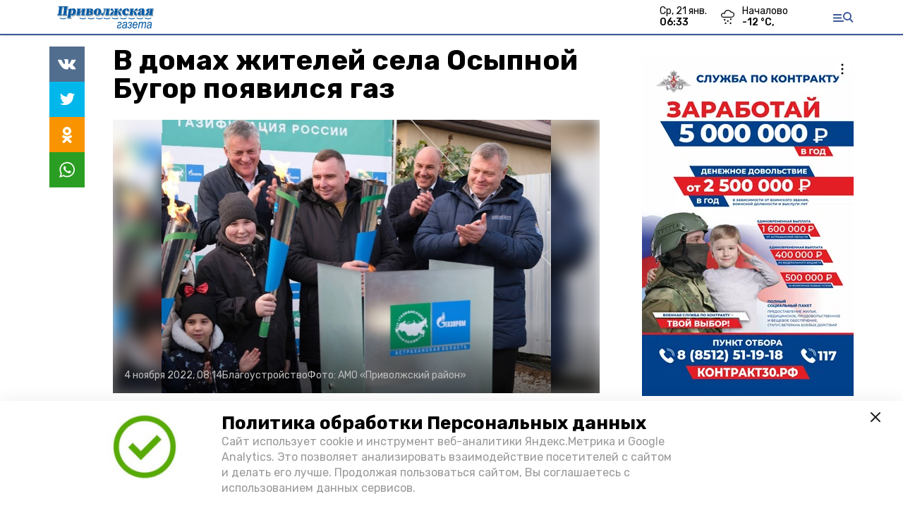

--- FILE ---
content_type: text/html; charset=utf-8
request_url: https://priv-gaz.ru/news/improvement/2022-11-04/v-domah-zhiteley-sela-osypnoy-bugor-poyavilsya-gaz-111128
body_size: 12356
content:
<!DOCTYPE html><html lang="ru" translate="no"><head><link rel="preconnect" href="https://fonts.googleapis.com"/><script>window.yaContextCb = window.yaContextCb || []</script><script src="https://yandex.ru/ads/system/context.js" async=""></script><script async="" src="https://culturaltracking.ru/static/js/spxl.js?pixelId=27781" data-pixel-id="27781"></script><link rel="preconnect" href="https://fonts.gstatic.com" crossorigin /><meta charSet="utf-8"/><script async="" src="https://jsn.24smi.net/smi.js"></script><script>(window.smiq = window.smiq || []).push();</script><link rel="icon" href="https://priv-gaz.ru/attachments/a183f7cb765b1056790aac921450d1f61e8c8acb/store/7484573c8005832dc2d5dea70d1ab827e26b3a606a4ec1cdb044c8e1acd9/Logo_PG.png" type="image/x-icon"/><style>:root {--active-color: #3b5998}</style><meta name="viewport" content="width=1250"/><meta name="yandex-verification" content="3f2fc268d0a14558"/><meta name="google-site-verification" content="I74LWvzKyK_qaZNHQ1VWjvHULfS3_x_x7RKhBbnaGKE"/><meta property="og:url" content="https://priv-gaz.ru/news/improvement/2022-11-04/v-domah-zhiteley-sela-osypnoy-bugor-poyavilsya-gaz-111128"/><meta property="og:type" content="article"/><meta name="keywords" content="Приволжская газета"/><title>В домах жителей села Осыпной Бугор появился газ</title><meta property="og:title" content="В домах жителей села Осыпной Бугор появился газ"/><meta property="og:description" content="Голубое топливо пришло в еще четыре дома жителей села в Приволжском районе "/><meta name="description" content="Голубое топливо пришло в еще четыре дома жителей села в Приволжском районе "/><meta name="twitter:card" content="summary_large_image"/><meta name="twitter:image" content="https://priv-gaz.ru/attachments/463f88a6ad22d19bc5f65229329278316e95cee6/store/crop/0/0/800/562/800/0/0/0/e1284709de96c17892788b3329f52dd1ce98f24ba96ff31b8394006a25f4/e1284709de96c17892788b3329f52dd1ce98f24ba96ff31b8394006a25f4.jpeg"/><meta property="vk:image" content="/attachments/463f88a6ad22d19bc5f65229329278316e95cee6/store/crop/0/0/800/562/800/0/0/0/e1284709de96c17892788b3329f52dd1ce98f24ba96ff31b8394006a25f4/e1284709de96c17892788b3329f52dd1ce98f24ba96ff31b8394006a25f4.jpeg"/><meta property="twitter:image" content="/attachments/463f88a6ad22d19bc5f65229329278316e95cee6/store/crop/0/0/800/562/800/0/0/0/e1284709de96c17892788b3329f52dd1ce98f24ba96ff31b8394006a25f4/e1284709de96c17892788b3329f52dd1ce98f24ba96ff31b8394006a25f4.jpeg"/><meta property="og:image" content="/attachments/463f88a6ad22d19bc5f65229329278316e95cee6/store/crop/0/0/800/562/800/0/0/0/e1284709de96c17892788b3329f52dd1ce98f24ba96ff31b8394006a25f4/e1284709de96c17892788b3329f52dd1ce98f24ba96ff31b8394006a25f4.jpeg"/><link rel="amphtml" href="https://priv-gaz.ru/news/improvement/2022-11-04/v-domah-zhiteley-sela-osypnoy-bugor-poyavilsya-gaz-111128?amp=1"/><meta name="next-head-count" content="21"/><link rel="preload" href="/_next/static/css/4b6376330bc50f27.css" as="style"/><link rel="stylesheet" href="/_next/static/css/4b6376330bc50f27.css" data-n-g=""/><link rel="preload" href="/_next/static/css/03eed546a6aa2a89.css" as="style"/><link rel="stylesheet" href="/_next/static/css/03eed546a6aa2a89.css" data-n-p=""/><link rel="preload" href="/_next/static/css/bfc302b7214d3832.css" as="style"/><link rel="stylesheet" href="/_next/static/css/bfc302b7214d3832.css"/><link rel="preload" href="/_next/static/css/729f21b7d7a7b560.css" as="style"/><link rel="stylesheet" href="/_next/static/css/729f21b7d7a7b560.css"/><link rel="preload" href="/_next/static/css/350e16d5fcf21c38.css" as="style"/><link rel="stylesheet" href="/_next/static/css/350e16d5fcf21c38.css"/><link rel="preload" href="/_next/static/css/cca0037bce8e9978.css" as="style"/><link rel="stylesheet" href="/_next/static/css/cca0037bce8e9978.css"/><noscript data-n-css=""></noscript><script defer="" nomodule="" src="/_next/static/chunks/polyfills-5cd94c89d3acac5f.js"></script><script defer="" src="/_next/static/chunks/5541.e4db65fc50868209.js"></script><script defer="" src="/_next/static/chunks/d6e1aeb5.e39a159085e7d70e.js"></script><script defer="" src="/_next/static/chunks/8235.7e143689d894b4c4.js"></script><script defer="" src="/_next/static/chunks/5574.8eb260a738e77968.js"></script><script defer="" src="/_next/static/chunks/9821.e9b4d5b529d2702f.js"></script><script defer="" src="/_next/static/chunks/4810.128cb4d71fad76a5.js"></script><script src="/_next/static/chunks/webpack-a5634ba0020ff3a6.js" defer=""></script><script src="/_next/static/chunks/framework-568b840ecff66744.js" defer=""></script><script src="/_next/static/chunks/main-79e221c716d73cbb.js" defer=""></script><script src="/_next/static/chunks/pages/_app-5adc0a318796328b.js" defer=""></script><script src="/_next/static/chunks/4570-86dd33660d1960e9.js" defer=""></script><script src="/_next/static/chunks/1049-0f3a5b42d3b140dc.js" defer=""></script><script src="/_next/static/chunks/5739-105e72a782c96edb.js" defer=""></script><script src="/_next/static/chunks/pages/news/%5Brubric%5D/%5Bdate%5D/%5Bslug%5D-8631afa26495e74e.js" defer=""></script><script src="/_next/static/jtUTjpsiZG7VWTfDoGVZs/_buildManifest.js" defer=""></script><script src="/_next/static/jtUTjpsiZG7VWTfDoGVZs/_ssgManifest.js" defer=""></script><script src="/_next/static/jtUTjpsiZG7VWTfDoGVZs/_middlewareManifest.js" defer=""></script><style data-href="https://fonts.googleapis.com/css2?family=Inter:wght@400;600;700&family=Rubik:wght@400;500;700&family=Manrope:wght@300;700;800&family=Raleway:wght@800;900&family=Inter:wght@300;600&family=Montserrat:wght@600;900&display=swap">@font-face{font-family:'Inter';font-style:normal;font-weight:300;font-display:swap;src:url(https://fonts.gstatic.com/s/inter/v12/UcCO3FwrK3iLTeHuS_fvQtMwCp50KnMw2boKoduKmMEVuOKfMZs.woff) format('woff')}@font-face{font-family:'Inter';font-style:normal;font-weight:400;font-display:swap;src:url(https://fonts.gstatic.com/s/inter/v12/UcCO3FwrK3iLTeHuS_fvQtMwCp50KnMw2boKoduKmMEVuLyfMZs.woff) format('woff')}@font-face{font-family:'Inter';font-style:normal;font-weight:600;font-display:swap;src:url(https://fonts.gstatic.com/s/inter/v12/UcCO3FwrK3iLTeHuS_fvQtMwCp50KnMw2boKoduKmMEVuGKYMZs.woff) format('woff')}@font-face{font-family:'Inter';font-style:normal;font-weight:700;font-display:swap;src:url(https://fonts.gstatic.com/s/inter/v12/UcCO3FwrK3iLTeHuS_fvQtMwCp50KnMw2boKoduKmMEVuFuYMZs.woff) format('woff')}@font-face{font-family:'Manrope';font-style:normal;font-weight:300;font-display:swap;src:url(https://fonts.gstatic.com/s/manrope/v13/xn7_YHE41ni1AdIRqAuZuw1Bx9mbZk6jFO_G.woff) format('woff')}@font-face{font-family:'Manrope';font-style:normal;font-weight:700;font-display:swap;src:url(https://fonts.gstatic.com/s/manrope/v13/xn7_YHE41ni1AdIRqAuZuw1Bx9mbZk4aE-_G.woff) format('woff')}@font-face{font-family:'Manrope';font-style:normal;font-weight:800;font-display:swap;src:url(https://fonts.gstatic.com/s/manrope/v13/xn7_YHE41ni1AdIRqAuZuw1Bx9mbZk59E-_G.woff) format('woff')}@font-face{font-family:'Montserrat';font-style:normal;font-weight:600;font-display:swap;src:url(https://fonts.gstatic.com/s/montserrat/v25/JTUHjIg1_i6t8kCHKm4532VJOt5-QNFgpCu170w9.woff) format('woff')}@font-face{font-family:'Montserrat';font-style:normal;font-weight:900;font-display:swap;src:url(https://fonts.gstatic.com/s/montserrat/v25/JTUHjIg1_i6t8kCHKm4532VJOt5-QNFgpCvC70w9.woff) format('woff')}@font-face{font-family:'Raleway';font-style:normal;font-weight:800;font-display:swap;src:url(https://fonts.gstatic.com/s/raleway/v28/1Ptxg8zYS_SKggPN4iEgvnHyvveLxVtapYCM.woff) format('woff')}@font-face{font-family:'Raleway';font-style:normal;font-weight:900;font-display:swap;src:url(https://fonts.gstatic.com/s/raleway/v28/1Ptxg8zYS_SKggPN4iEgvnHyvveLxVtzpYCM.woff) format('woff')}@font-face{font-family:'Rubik';font-style:normal;font-weight:400;font-display:swap;src:url(https://fonts.gstatic.com/s/rubik/v26/iJWZBXyIfDnIV5PNhY1KTN7Z-Yh-B4i1Uw.woff) format('woff')}@font-face{font-family:'Rubik';font-style:normal;font-weight:500;font-display:swap;src:url(https://fonts.gstatic.com/s/rubik/v26/iJWZBXyIfDnIV5PNhY1KTN7Z-Yh-NYi1Uw.woff) format('woff')}@font-face{font-family:'Rubik';font-style:normal;font-weight:700;font-display:swap;src:url(https://fonts.gstatic.com/s/rubik/v26/iJWZBXyIfDnIV5PNhY1KTN7Z-Yh-4I-1Uw.woff) format('woff')}@font-face{font-family:'Inter';font-style:normal;font-weight:300;font-display:swap;src:url(https://fonts.gstatic.com/s/inter/v12/UcC73FwrK3iLTeHuS_fvQtMwCp50KnMa2JL7W0Q5n-wU.woff2) format('woff2');unicode-range:U+0460-052F,U+1C80-1C88,U+20B4,U+2DE0-2DFF,U+A640-A69F,U+FE2E-FE2F}@font-face{font-family:'Inter';font-style:normal;font-weight:300;font-display:swap;src:url(https://fonts.gstatic.com/s/inter/v12/UcC73FwrK3iLTeHuS_fvQtMwCp50KnMa0ZL7W0Q5n-wU.woff2) format('woff2');unicode-range:U+0301,U+0400-045F,U+0490-0491,U+04B0-04B1,U+2116}@font-face{font-family:'Inter';font-style:normal;font-weight:300;font-display:swap;src:url(https://fonts.gstatic.com/s/inter/v12/UcC73FwrK3iLTeHuS_fvQtMwCp50KnMa2ZL7W0Q5n-wU.woff2) format('woff2');unicode-range:U+1F00-1FFF}@font-face{font-family:'Inter';font-style:normal;font-weight:300;font-display:swap;src:url(https://fonts.gstatic.com/s/inter/v12/UcC73FwrK3iLTeHuS_fvQtMwCp50KnMa1pL7W0Q5n-wU.woff2) format('woff2');unicode-range:U+0370-03FF}@font-face{font-family:'Inter';font-style:normal;font-weight:300;font-display:swap;src:url(https://fonts.gstatic.com/s/inter/v12/UcC73FwrK3iLTeHuS_fvQtMwCp50KnMa2pL7W0Q5n-wU.woff2) format('woff2');unicode-range:U+0102-0103,U+0110-0111,U+0128-0129,U+0168-0169,U+01A0-01A1,U+01AF-01B0,U+1EA0-1EF9,U+20AB}@font-face{font-family:'Inter';font-style:normal;font-weight:300;font-display:swap;src:url(https://fonts.gstatic.com/s/inter/v12/UcC73FwrK3iLTeHuS_fvQtMwCp50KnMa25L7W0Q5n-wU.woff2) format('woff2');unicode-range:U+0100-02AF,U+1E00-1EFF,U+2020,U+20A0-20AB,U+20AD-20CF,U+2113,U+2C60-2C7F,U+A720-A7FF}@font-face{font-family:'Inter';font-style:normal;font-weight:300;font-display:swap;src:url(https://fonts.gstatic.com/s/inter/v12/UcC73FwrK3iLTeHuS_fvQtMwCp50KnMa1ZL7W0Q5nw.woff2) format('woff2');unicode-range:U+0000-00FF,U+0131,U+0152-0153,U+02BB-02BC,U+02C6,U+02DA,U+02DC,U+2000-206F,U+2074,U+20AC,U+2122,U+2191,U+2193,U+2212,U+2215,U+FEFF,U+FFFD}@font-face{font-family:'Inter';font-style:normal;font-weight:400;font-display:swap;src:url(https://fonts.gstatic.com/s/inter/v12/UcC73FwrK3iLTeHuS_fvQtMwCp50KnMa2JL7W0Q5n-wU.woff2) format('woff2');unicode-range:U+0460-052F,U+1C80-1C88,U+20B4,U+2DE0-2DFF,U+A640-A69F,U+FE2E-FE2F}@font-face{font-family:'Inter';font-style:normal;font-weight:400;font-display:swap;src:url(https://fonts.gstatic.com/s/inter/v12/UcC73FwrK3iLTeHuS_fvQtMwCp50KnMa0ZL7W0Q5n-wU.woff2) format('woff2');unicode-range:U+0301,U+0400-045F,U+0490-0491,U+04B0-04B1,U+2116}@font-face{font-family:'Inter';font-style:normal;font-weight:400;font-display:swap;src:url(https://fonts.gstatic.com/s/inter/v12/UcC73FwrK3iLTeHuS_fvQtMwCp50KnMa2ZL7W0Q5n-wU.woff2) format('woff2');unicode-range:U+1F00-1FFF}@font-face{font-family:'Inter';font-style:normal;font-weight:400;font-display:swap;src:url(https://fonts.gstatic.com/s/inter/v12/UcC73FwrK3iLTeHuS_fvQtMwCp50KnMa1pL7W0Q5n-wU.woff2) format('woff2');unicode-range:U+0370-03FF}@font-face{font-family:'Inter';font-style:normal;font-weight:400;font-display:swap;src:url(https://fonts.gstatic.com/s/inter/v12/UcC73FwrK3iLTeHuS_fvQtMwCp50KnMa2pL7W0Q5n-wU.woff2) format('woff2');unicode-range:U+0102-0103,U+0110-0111,U+0128-0129,U+0168-0169,U+01A0-01A1,U+01AF-01B0,U+1EA0-1EF9,U+20AB}@font-face{font-family:'Inter';font-style:normal;font-weight:400;font-display:swap;src:url(https://fonts.gstatic.com/s/inter/v12/UcC73FwrK3iLTeHuS_fvQtMwCp50KnMa25L7W0Q5n-wU.woff2) format('woff2');unicode-range:U+0100-02AF,U+1E00-1EFF,U+2020,U+20A0-20AB,U+20AD-20CF,U+2113,U+2C60-2C7F,U+A720-A7FF}@font-face{font-family:'Inter';font-style:normal;font-weight:400;font-display:swap;src:url(https://fonts.gstatic.com/s/inter/v12/UcC73FwrK3iLTeHuS_fvQtMwCp50KnMa1ZL7W0Q5nw.woff2) format('woff2');unicode-range:U+0000-00FF,U+0131,U+0152-0153,U+02BB-02BC,U+02C6,U+02DA,U+02DC,U+2000-206F,U+2074,U+20AC,U+2122,U+2191,U+2193,U+2212,U+2215,U+FEFF,U+FFFD}@font-face{font-family:'Inter';font-style:normal;font-weight:600;font-display:swap;src:url(https://fonts.gstatic.com/s/inter/v12/UcC73FwrK3iLTeHuS_fvQtMwCp50KnMa2JL7W0Q5n-wU.woff2) format('woff2');unicode-range:U+0460-052F,U+1C80-1C88,U+20B4,U+2DE0-2DFF,U+A640-A69F,U+FE2E-FE2F}@font-face{font-family:'Inter';font-style:normal;font-weight:600;font-display:swap;src:url(https://fonts.gstatic.com/s/inter/v12/UcC73FwrK3iLTeHuS_fvQtMwCp50KnMa0ZL7W0Q5n-wU.woff2) format('woff2');unicode-range:U+0301,U+0400-045F,U+0490-0491,U+04B0-04B1,U+2116}@font-face{font-family:'Inter';font-style:normal;font-weight:600;font-display:swap;src:url(https://fonts.gstatic.com/s/inter/v12/UcC73FwrK3iLTeHuS_fvQtMwCp50KnMa2ZL7W0Q5n-wU.woff2) format('woff2');unicode-range:U+1F00-1FFF}@font-face{font-family:'Inter';font-style:normal;font-weight:600;font-display:swap;src:url(https://fonts.gstatic.com/s/inter/v12/UcC73FwrK3iLTeHuS_fvQtMwCp50KnMa1pL7W0Q5n-wU.woff2) format('woff2');unicode-range:U+0370-03FF}@font-face{font-family:'Inter';font-style:normal;font-weight:600;font-display:swap;src:url(https://fonts.gstatic.com/s/inter/v12/UcC73FwrK3iLTeHuS_fvQtMwCp50KnMa2pL7W0Q5n-wU.woff2) format('woff2');unicode-range:U+0102-0103,U+0110-0111,U+0128-0129,U+0168-0169,U+01A0-01A1,U+01AF-01B0,U+1EA0-1EF9,U+20AB}@font-face{font-family:'Inter';font-style:normal;font-weight:600;font-display:swap;src:url(https://fonts.gstatic.com/s/inter/v12/UcC73FwrK3iLTeHuS_fvQtMwCp50KnMa25L7W0Q5n-wU.woff2) format('woff2');unicode-range:U+0100-02AF,U+1E00-1EFF,U+2020,U+20A0-20AB,U+20AD-20CF,U+2113,U+2C60-2C7F,U+A720-A7FF}@font-face{font-family:'Inter';font-style:normal;font-weight:600;font-display:swap;src:url(https://fonts.gstatic.com/s/inter/v12/UcC73FwrK3iLTeHuS_fvQtMwCp50KnMa1ZL7W0Q5nw.woff2) format('woff2');unicode-range:U+0000-00FF,U+0131,U+0152-0153,U+02BB-02BC,U+02C6,U+02DA,U+02DC,U+2000-206F,U+2074,U+20AC,U+2122,U+2191,U+2193,U+2212,U+2215,U+FEFF,U+FFFD}@font-face{font-family:'Inter';font-style:normal;font-weight:700;font-display:swap;src:url(https://fonts.gstatic.com/s/inter/v12/UcC73FwrK3iLTeHuS_fvQtMwCp50KnMa2JL7W0Q5n-wU.woff2) format('woff2');unicode-range:U+0460-052F,U+1C80-1C88,U+20B4,U+2DE0-2DFF,U+A640-A69F,U+FE2E-FE2F}@font-face{font-family:'Inter';font-style:normal;font-weight:700;font-display:swap;src:url(https://fonts.gstatic.com/s/inter/v12/UcC73FwrK3iLTeHuS_fvQtMwCp50KnMa0ZL7W0Q5n-wU.woff2) format('woff2');unicode-range:U+0301,U+0400-045F,U+0490-0491,U+04B0-04B1,U+2116}@font-face{font-family:'Inter';font-style:normal;font-weight:700;font-display:swap;src:url(https://fonts.gstatic.com/s/inter/v12/UcC73FwrK3iLTeHuS_fvQtMwCp50KnMa2ZL7W0Q5n-wU.woff2) format('woff2');unicode-range:U+1F00-1FFF}@font-face{font-family:'Inter';font-style:normal;font-weight:700;font-display:swap;src:url(https://fonts.gstatic.com/s/inter/v12/UcC73FwrK3iLTeHuS_fvQtMwCp50KnMa1pL7W0Q5n-wU.woff2) format('woff2');unicode-range:U+0370-03FF}@font-face{font-family:'Inter';font-style:normal;font-weight:700;font-display:swap;src:url(https://fonts.gstatic.com/s/inter/v12/UcC73FwrK3iLTeHuS_fvQtMwCp50KnMa2pL7W0Q5n-wU.woff2) format('woff2');unicode-range:U+0102-0103,U+0110-0111,U+0128-0129,U+0168-0169,U+01A0-01A1,U+01AF-01B0,U+1EA0-1EF9,U+20AB}@font-face{font-family:'Inter';font-style:normal;font-weight:700;font-display:swap;src:url(https://fonts.gstatic.com/s/inter/v12/UcC73FwrK3iLTeHuS_fvQtMwCp50KnMa25L7W0Q5n-wU.woff2) format('woff2');unicode-range:U+0100-02AF,U+1E00-1EFF,U+2020,U+20A0-20AB,U+20AD-20CF,U+2113,U+2C60-2C7F,U+A720-A7FF}@font-face{font-family:'Inter';font-style:normal;font-weight:700;font-display:swap;src:url(https://fonts.gstatic.com/s/inter/v12/UcC73FwrK3iLTeHuS_fvQtMwCp50KnMa1ZL7W0Q5nw.woff2) format('woff2');unicode-range:U+0000-00FF,U+0131,U+0152-0153,U+02BB-02BC,U+02C6,U+02DA,U+02DC,U+2000-206F,U+2074,U+20AC,U+2122,U+2191,U+2193,U+2212,U+2215,U+FEFF,U+FFFD}@font-face{font-family:'Manrope';font-style:normal;font-weight:300;font-display:swap;src:url(https://fonts.gstatic.com/s/manrope/v13/xn7gYHE41ni1AdIRggqxSvfedN62Zw.woff2) format('woff2');unicode-range:U+0460-052F,U+1C80-1C88,U+20B4,U+2DE0-2DFF,U+A640-A69F,U+FE2E-FE2F}@font-face{font-family:'Manrope';font-style:normal;font-weight:300;font-display:swap;src:url(https://fonts.gstatic.com/s/manrope/v13/xn7gYHE41ni1AdIRggOxSvfedN62Zw.woff2) format('woff2');unicode-range:U+0301,U+0400-045F,U+0490-0491,U+04B0-04B1,U+2116}@font-face{font-family:'Manrope';font-style:normal;font-weight:300;font-display:swap;src:url(https://fonts.gstatic.com/s/manrope/v13/xn7gYHE41ni1AdIRggSxSvfedN62Zw.woff2) format('woff2');unicode-range:U+0370-03FF}@font-face{font-family:'Manrope';font-style:normal;font-weight:300;font-display:swap;src:url(https://fonts.gstatic.com/s/manrope/v13/xn7gYHE41ni1AdIRggixSvfedN62Zw.woff2) format('woff2');unicode-range:U+0102-0103,U+0110-0111,U+0128-0129,U+0168-0169,U+01A0-01A1,U+01AF-01B0,U+1EA0-1EF9,U+20AB}@font-face{font-family:'Manrope';font-style:normal;font-weight:300;font-display:swap;src:url(https://fonts.gstatic.com/s/manrope/v13/xn7gYHE41ni1AdIRggmxSvfedN62Zw.woff2) format('woff2');unicode-range:U+0100-02AF,U+1E00-1EFF,U+2020,U+20A0-20AB,U+20AD-20CF,U+2113,U+2C60-2C7F,U+A720-A7FF}@font-face{font-family:'Manrope';font-style:normal;font-weight:300;font-display:swap;src:url(https://fonts.gstatic.com/s/manrope/v13/xn7gYHE41ni1AdIRggexSvfedN4.woff2) format('woff2');unicode-range:U+0000-00FF,U+0131,U+0152-0153,U+02BB-02BC,U+02C6,U+02DA,U+02DC,U+2000-206F,U+2074,U+20AC,U+2122,U+2191,U+2193,U+2212,U+2215,U+FEFF,U+FFFD}@font-face{font-family:'Manrope';font-style:normal;font-weight:700;font-display:swap;src:url(https://fonts.gstatic.com/s/manrope/v13/xn7gYHE41ni1AdIRggqxSvfedN62Zw.woff2) format('woff2');unicode-range:U+0460-052F,U+1C80-1C88,U+20B4,U+2DE0-2DFF,U+A640-A69F,U+FE2E-FE2F}@font-face{font-family:'Manrope';font-style:normal;font-weight:700;font-display:swap;src:url(https://fonts.gstatic.com/s/manrope/v13/xn7gYHE41ni1AdIRggOxSvfedN62Zw.woff2) format('woff2');unicode-range:U+0301,U+0400-045F,U+0490-0491,U+04B0-04B1,U+2116}@font-face{font-family:'Manrope';font-style:normal;font-weight:700;font-display:swap;src:url(https://fonts.gstatic.com/s/manrope/v13/xn7gYHE41ni1AdIRggSxSvfedN62Zw.woff2) format('woff2');unicode-range:U+0370-03FF}@font-face{font-family:'Manrope';font-style:normal;font-weight:700;font-display:swap;src:url(https://fonts.gstatic.com/s/manrope/v13/xn7gYHE41ni1AdIRggixSvfedN62Zw.woff2) format('woff2');unicode-range:U+0102-0103,U+0110-0111,U+0128-0129,U+0168-0169,U+01A0-01A1,U+01AF-01B0,U+1EA0-1EF9,U+20AB}@font-face{font-family:'Manrope';font-style:normal;font-weight:700;font-display:swap;src:url(https://fonts.gstatic.com/s/manrope/v13/xn7gYHE41ni1AdIRggmxSvfedN62Zw.woff2) format('woff2');unicode-range:U+0100-02AF,U+1E00-1EFF,U+2020,U+20A0-20AB,U+20AD-20CF,U+2113,U+2C60-2C7F,U+A720-A7FF}@font-face{font-family:'Manrope';font-style:normal;font-weight:700;font-display:swap;src:url(https://fonts.gstatic.com/s/manrope/v13/xn7gYHE41ni1AdIRggexSvfedN4.woff2) format('woff2');unicode-range:U+0000-00FF,U+0131,U+0152-0153,U+02BB-02BC,U+02C6,U+02DA,U+02DC,U+2000-206F,U+2074,U+20AC,U+2122,U+2191,U+2193,U+2212,U+2215,U+FEFF,U+FFFD}@font-face{font-family:'Manrope';font-style:normal;font-weight:800;font-display:swap;src:url(https://fonts.gstatic.com/s/manrope/v13/xn7gYHE41ni1AdIRggqxSvfedN62Zw.woff2) format('woff2');unicode-range:U+0460-052F,U+1C80-1C88,U+20B4,U+2DE0-2DFF,U+A640-A69F,U+FE2E-FE2F}@font-face{font-family:'Manrope';font-style:normal;font-weight:800;font-display:swap;src:url(https://fonts.gstatic.com/s/manrope/v13/xn7gYHE41ni1AdIRggOxSvfedN62Zw.woff2) format('woff2');unicode-range:U+0301,U+0400-045F,U+0490-0491,U+04B0-04B1,U+2116}@font-face{font-family:'Manrope';font-style:normal;font-weight:800;font-display:swap;src:url(https://fonts.gstatic.com/s/manrope/v13/xn7gYHE41ni1AdIRggSxSvfedN62Zw.woff2) format('woff2');unicode-range:U+0370-03FF}@font-face{font-family:'Manrope';font-style:normal;font-weight:800;font-display:swap;src:url(https://fonts.gstatic.com/s/manrope/v13/xn7gYHE41ni1AdIRggixSvfedN62Zw.woff2) format('woff2');unicode-range:U+0102-0103,U+0110-0111,U+0128-0129,U+0168-0169,U+01A0-01A1,U+01AF-01B0,U+1EA0-1EF9,U+20AB}@font-face{font-family:'Manrope';font-style:normal;font-weight:800;font-display:swap;src:url(https://fonts.gstatic.com/s/manrope/v13/xn7gYHE41ni1AdIRggmxSvfedN62Zw.woff2) format('woff2');unicode-range:U+0100-02AF,U+1E00-1EFF,U+2020,U+20A0-20AB,U+20AD-20CF,U+2113,U+2C60-2C7F,U+A720-A7FF}@font-face{font-family:'Manrope';font-style:normal;font-weight:800;font-display:swap;src:url(https://fonts.gstatic.com/s/manrope/v13/xn7gYHE41ni1AdIRggexSvfedN4.woff2) format('woff2');unicode-range:U+0000-00FF,U+0131,U+0152-0153,U+02BB-02BC,U+02C6,U+02DA,U+02DC,U+2000-206F,U+2074,U+20AC,U+2122,U+2191,U+2193,U+2212,U+2215,U+FEFF,U+FFFD}@font-face{font-family:'Montserrat';font-style:normal;font-weight:600;font-display:swap;src:url(https://fonts.gstatic.com/s/montserrat/v25/JTUSjIg1_i6t8kCHKm459WRhyyTh89ZNpQ.woff2) format('woff2');unicode-range:U+0460-052F,U+1C80-1C88,U+20B4,U+2DE0-2DFF,U+A640-A69F,U+FE2E-FE2F}@font-face{font-family:'Montserrat';font-style:normal;font-weight:600;font-display:swap;src:url(https://fonts.gstatic.com/s/montserrat/v25/JTUSjIg1_i6t8kCHKm459W1hyyTh89ZNpQ.woff2) format('woff2');unicode-range:U+0301,U+0400-045F,U+0490-0491,U+04B0-04B1,U+2116}@font-face{font-family:'Montserrat';font-style:normal;font-weight:600;font-display:swap;src:url(https://fonts.gstatic.com/s/montserrat/v25/JTUSjIg1_i6t8kCHKm459WZhyyTh89ZNpQ.woff2) format('woff2');unicode-range:U+0102-0103,U+0110-0111,U+0128-0129,U+0168-0169,U+01A0-01A1,U+01AF-01B0,U+1EA0-1EF9,U+20AB}@font-face{font-family:'Montserrat';font-style:normal;font-weight:600;font-display:swap;src:url(https://fonts.gstatic.com/s/montserrat/v25/JTUSjIg1_i6t8kCHKm459WdhyyTh89ZNpQ.woff2) format('woff2');unicode-range:U+0100-02AF,U+1E00-1EFF,U+2020,U+20A0-20AB,U+20AD-20CF,U+2113,U+2C60-2C7F,U+A720-A7FF}@font-face{font-family:'Montserrat';font-style:normal;font-weight:600;font-display:swap;src:url(https://fonts.gstatic.com/s/montserrat/v25/JTUSjIg1_i6t8kCHKm459WlhyyTh89Y.woff2) format('woff2');unicode-range:U+0000-00FF,U+0131,U+0152-0153,U+02BB-02BC,U+02C6,U+02DA,U+02DC,U+2000-206F,U+2074,U+20AC,U+2122,U+2191,U+2193,U+2212,U+2215,U+FEFF,U+FFFD}@font-face{font-family:'Montserrat';font-style:normal;font-weight:900;font-display:swap;src:url(https://fonts.gstatic.com/s/montserrat/v25/JTUSjIg1_i6t8kCHKm459WRhyyTh89ZNpQ.woff2) format('woff2');unicode-range:U+0460-052F,U+1C80-1C88,U+20B4,U+2DE0-2DFF,U+A640-A69F,U+FE2E-FE2F}@font-face{font-family:'Montserrat';font-style:normal;font-weight:900;font-display:swap;src:url(https://fonts.gstatic.com/s/montserrat/v25/JTUSjIg1_i6t8kCHKm459W1hyyTh89ZNpQ.woff2) format('woff2');unicode-range:U+0301,U+0400-045F,U+0490-0491,U+04B0-04B1,U+2116}@font-face{font-family:'Montserrat';font-style:normal;font-weight:900;font-display:swap;src:url(https://fonts.gstatic.com/s/montserrat/v25/JTUSjIg1_i6t8kCHKm459WZhyyTh89ZNpQ.woff2) format('woff2');unicode-range:U+0102-0103,U+0110-0111,U+0128-0129,U+0168-0169,U+01A0-01A1,U+01AF-01B0,U+1EA0-1EF9,U+20AB}@font-face{font-family:'Montserrat';font-style:normal;font-weight:900;font-display:swap;src:url(https://fonts.gstatic.com/s/montserrat/v25/JTUSjIg1_i6t8kCHKm459WdhyyTh89ZNpQ.woff2) format('woff2');unicode-range:U+0100-02AF,U+1E00-1EFF,U+2020,U+20A0-20AB,U+20AD-20CF,U+2113,U+2C60-2C7F,U+A720-A7FF}@font-face{font-family:'Montserrat';font-style:normal;font-weight:900;font-display:swap;src:url(https://fonts.gstatic.com/s/montserrat/v25/JTUSjIg1_i6t8kCHKm459WlhyyTh89Y.woff2) format('woff2');unicode-range:U+0000-00FF,U+0131,U+0152-0153,U+02BB-02BC,U+02C6,U+02DA,U+02DC,U+2000-206F,U+2074,U+20AC,U+2122,U+2191,U+2193,U+2212,U+2215,U+FEFF,U+FFFD}@font-face{font-family:'Raleway';font-style:normal;font-weight:800;font-display:swap;src:url(https://fonts.gstatic.com/s/raleway/v28/1Ptug8zYS_SKggPNyCAIT4ttDfCmxA.woff2) format('woff2');unicode-range:U+0460-052F,U+1C80-1C88,U+20B4,U+2DE0-2DFF,U+A640-A69F,U+FE2E-FE2F}@font-face{font-family:'Raleway';font-style:normal;font-weight:800;font-display:swap;src:url(https://fonts.gstatic.com/s/raleway/v28/1Ptug8zYS_SKggPNyCkIT4ttDfCmxA.woff2) format('woff2');unicode-range:U+0301,U+0400-045F,U+0490-0491,U+04B0-04B1,U+2116}@font-face{font-family:'Raleway';font-style:normal;font-weight:800;font-display:swap;src:url(https://fonts.gstatic.com/s/raleway/v28/1Ptug8zYS_SKggPNyCIIT4ttDfCmxA.woff2) format('woff2');unicode-range:U+0102-0103,U+0110-0111,U+0128-0129,U+0168-0169,U+01A0-01A1,U+01AF-01B0,U+1EA0-1EF9,U+20AB}@font-face{font-family:'Raleway';font-style:normal;font-weight:800;font-display:swap;src:url(https://fonts.gstatic.com/s/raleway/v28/1Ptug8zYS_SKggPNyCMIT4ttDfCmxA.woff2) format('woff2');unicode-range:U+0100-02AF,U+1E00-1EFF,U+2020,U+20A0-20AB,U+20AD-20CF,U+2113,U+2C60-2C7F,U+A720-A7FF}@font-face{font-family:'Raleway';font-style:normal;font-weight:800;font-display:swap;src:url(https://fonts.gstatic.com/s/raleway/v28/1Ptug8zYS_SKggPNyC0IT4ttDfA.woff2) format('woff2');unicode-range:U+0000-00FF,U+0131,U+0152-0153,U+02BB-02BC,U+02C6,U+02DA,U+02DC,U+2000-206F,U+2074,U+20AC,U+2122,U+2191,U+2193,U+2212,U+2215,U+FEFF,U+FFFD}@font-face{font-family:'Raleway';font-style:normal;font-weight:900;font-display:swap;src:url(https://fonts.gstatic.com/s/raleway/v28/1Ptug8zYS_SKggPNyCAIT4ttDfCmxA.woff2) format('woff2');unicode-range:U+0460-052F,U+1C80-1C88,U+20B4,U+2DE0-2DFF,U+A640-A69F,U+FE2E-FE2F}@font-face{font-family:'Raleway';font-style:normal;font-weight:900;font-display:swap;src:url(https://fonts.gstatic.com/s/raleway/v28/1Ptug8zYS_SKggPNyCkIT4ttDfCmxA.woff2) format('woff2');unicode-range:U+0301,U+0400-045F,U+0490-0491,U+04B0-04B1,U+2116}@font-face{font-family:'Raleway';font-style:normal;font-weight:900;font-display:swap;src:url(https://fonts.gstatic.com/s/raleway/v28/1Ptug8zYS_SKggPNyCIIT4ttDfCmxA.woff2) format('woff2');unicode-range:U+0102-0103,U+0110-0111,U+0128-0129,U+0168-0169,U+01A0-01A1,U+01AF-01B0,U+1EA0-1EF9,U+20AB}@font-face{font-family:'Raleway';font-style:normal;font-weight:900;font-display:swap;src:url(https://fonts.gstatic.com/s/raleway/v28/1Ptug8zYS_SKggPNyCMIT4ttDfCmxA.woff2) format('woff2');unicode-range:U+0100-02AF,U+1E00-1EFF,U+2020,U+20A0-20AB,U+20AD-20CF,U+2113,U+2C60-2C7F,U+A720-A7FF}@font-face{font-family:'Raleway';font-style:normal;font-weight:900;font-display:swap;src:url(https://fonts.gstatic.com/s/raleway/v28/1Ptug8zYS_SKggPNyC0IT4ttDfA.woff2) format('woff2');unicode-range:U+0000-00FF,U+0131,U+0152-0153,U+02BB-02BC,U+02C6,U+02DA,U+02DC,U+2000-206F,U+2074,U+20AC,U+2122,U+2191,U+2193,U+2212,U+2215,U+FEFF,U+FFFD}@font-face{font-family:'Rubik';font-style:normal;font-weight:400;font-display:swap;src:url(https://fonts.gstatic.com/s/rubik/v26/iJWKBXyIfDnIV7nMrXyw023e1Ik.woff2) format('woff2');unicode-range:U+0460-052F,U+1C80-1C88,U+20B4,U+2DE0-2DFF,U+A640-A69F,U+FE2E-FE2F}@font-face{font-family:'Rubik';font-style:normal;font-weight:400;font-display:swap;src:url(https://fonts.gstatic.com/s/rubik/v26/iJWKBXyIfDnIV7nFrXyw023e1Ik.woff2) format('woff2');unicode-range:U+0301,U+0400-045F,U+0490-0491,U+04B0-04B1,U+2116}@font-face{font-family:'Rubik';font-style:normal;font-weight:400;font-display:swap;src:url(https://fonts.gstatic.com/s/rubik/v26/iJWKBXyIfDnIV7nDrXyw023e1Ik.woff2) format('woff2');unicode-range:U+0590-05FF,U+200C-2010,U+20AA,U+25CC,U+FB1D-FB4F}@font-face{font-family:'Rubik';font-style:normal;font-weight:400;font-display:swap;src:url(https://fonts.gstatic.com/s/rubik/v26/iJWKBXyIfDnIV7nPrXyw023e1Ik.woff2) format('woff2');unicode-range:U+0100-02AF,U+1E00-1EFF,U+2020,U+20A0-20AB,U+20AD-20CF,U+2113,U+2C60-2C7F,U+A720-A7FF}@font-face{font-family:'Rubik';font-style:normal;font-weight:400;font-display:swap;src:url(https://fonts.gstatic.com/s/rubik/v26/iJWKBXyIfDnIV7nBrXyw023e.woff2) format('woff2');unicode-range:U+0000-00FF,U+0131,U+0152-0153,U+02BB-02BC,U+02C6,U+02DA,U+02DC,U+2000-206F,U+2074,U+20AC,U+2122,U+2191,U+2193,U+2212,U+2215,U+FEFF,U+FFFD}@font-face{font-family:'Rubik';font-style:normal;font-weight:500;font-display:swap;src:url(https://fonts.gstatic.com/s/rubik/v26/iJWKBXyIfDnIV7nMrXyw023e1Ik.woff2) format('woff2');unicode-range:U+0460-052F,U+1C80-1C88,U+20B4,U+2DE0-2DFF,U+A640-A69F,U+FE2E-FE2F}@font-face{font-family:'Rubik';font-style:normal;font-weight:500;font-display:swap;src:url(https://fonts.gstatic.com/s/rubik/v26/iJWKBXyIfDnIV7nFrXyw023e1Ik.woff2) format('woff2');unicode-range:U+0301,U+0400-045F,U+0490-0491,U+04B0-04B1,U+2116}@font-face{font-family:'Rubik';font-style:normal;font-weight:500;font-display:swap;src:url(https://fonts.gstatic.com/s/rubik/v26/iJWKBXyIfDnIV7nDrXyw023e1Ik.woff2) format('woff2');unicode-range:U+0590-05FF,U+200C-2010,U+20AA,U+25CC,U+FB1D-FB4F}@font-face{font-family:'Rubik';font-style:normal;font-weight:500;font-display:swap;src:url(https://fonts.gstatic.com/s/rubik/v26/iJWKBXyIfDnIV7nPrXyw023e1Ik.woff2) format('woff2');unicode-range:U+0100-02AF,U+1E00-1EFF,U+2020,U+20A0-20AB,U+20AD-20CF,U+2113,U+2C60-2C7F,U+A720-A7FF}@font-face{font-family:'Rubik';font-style:normal;font-weight:500;font-display:swap;src:url(https://fonts.gstatic.com/s/rubik/v26/iJWKBXyIfDnIV7nBrXyw023e.woff2) format('woff2');unicode-range:U+0000-00FF,U+0131,U+0152-0153,U+02BB-02BC,U+02C6,U+02DA,U+02DC,U+2000-206F,U+2074,U+20AC,U+2122,U+2191,U+2193,U+2212,U+2215,U+FEFF,U+FFFD}@font-face{font-family:'Rubik';font-style:normal;font-weight:700;font-display:swap;src:url(https://fonts.gstatic.com/s/rubik/v26/iJWKBXyIfDnIV7nMrXyw023e1Ik.woff2) format('woff2');unicode-range:U+0460-052F,U+1C80-1C88,U+20B4,U+2DE0-2DFF,U+A640-A69F,U+FE2E-FE2F}@font-face{font-family:'Rubik';font-style:normal;font-weight:700;font-display:swap;src:url(https://fonts.gstatic.com/s/rubik/v26/iJWKBXyIfDnIV7nFrXyw023e1Ik.woff2) format('woff2');unicode-range:U+0301,U+0400-045F,U+0490-0491,U+04B0-04B1,U+2116}@font-face{font-family:'Rubik';font-style:normal;font-weight:700;font-display:swap;src:url(https://fonts.gstatic.com/s/rubik/v26/iJWKBXyIfDnIV7nDrXyw023e1Ik.woff2) format('woff2');unicode-range:U+0590-05FF,U+200C-2010,U+20AA,U+25CC,U+FB1D-FB4F}@font-face{font-family:'Rubik';font-style:normal;font-weight:700;font-display:swap;src:url(https://fonts.gstatic.com/s/rubik/v26/iJWKBXyIfDnIV7nPrXyw023e1Ik.woff2) format('woff2');unicode-range:U+0100-02AF,U+1E00-1EFF,U+2020,U+20A0-20AB,U+20AD-20CF,U+2113,U+2C60-2C7F,U+A720-A7FF}@font-face{font-family:'Rubik';font-style:normal;font-weight:700;font-display:swap;src:url(https://fonts.gstatic.com/s/rubik/v26/iJWKBXyIfDnIV7nBrXyw023e.woff2) format('woff2');unicode-range:U+0000-00FF,U+0131,U+0152-0153,U+02BB-02BC,U+02C6,U+02DA,U+02DC,U+2000-206F,U+2074,U+20AC,U+2122,U+2191,U+2193,U+2212,U+2215,U+FEFF,U+FFFD}</style></head><body data-desktop="1"><div id="__next"><div class="flex justify-center" data-slug="banner_1" data-provider="adfox"></div><div class="Topline_topline__K_Puu"><div class="container Topline_toplineContainer__5knLr"><div class="flex items-center"><a class="Topline_logo__jPjtC" href="/"><img src="https://priv-gaz.ru/attachments/a9e06095ee6a6fa3eb8a208dddee03cafa8631c5/store/7ca8249b84fd452d35c92d39cd7c4ccc63ddfbd2da5f2fa6338ef80ba7df/%D0%9F%D1%80%D0%B8%D0%B2%D0%BE%D0%BB%D0%B6%D1%81%D0%BA%D0%B0%D1%8F+%D0%B3%D0%B0%D0%B7%D0%B5%D1%82%D0%B0_.svg" alt="Приволжская газета"/></a><a href="/"><div class="Topline_slogan__bnhhE"></div></a></div><div class="flex items-center"><div class=""><div class="flex lg:mr-16 leading-tight text-sm"><div class="mr-5 "><div class="first-letter:capitalize">ср, 21 янв.</div><div class="font-medium">06:33</div></div><div class="WeatherWidget_icon__bSe7F" data-icon="snow"><div>Началово</div><div class="font-medium">-12<!-- --> °С, </div></div></div></div><button type="button" class="Topline_menuTrigger__Pa86v"></button></div></div></div><div class="Layout_layout__sE9jW"><button class="fixed right-4 bottom-4 text-white bg-active font-medium text-lg py-2 px-4" style="z-index:2">Лента новостей</button><div id="matter-0"><section class="cols"><div><div class="cm-content-cols"><div class="SingleMatter_stickyBlock__pFHYm"><div class="SingleMatter_controlBlock__6X6_o"><div class="Share_share__PseDP"><div><button type="button" class="Share_item___A_F4  Share_vk__C9V3k"></button><button type="button" class="Share_item___A_F4  Share_tw__Xr_Ml"></button><button type="button" class="Share_item___A_F4  Share_ok__5gAEO"></button><button type="button" class="Share_item___A_F4  Share_wa__qv5a0"></button></div></div></div></div><div><h1 class="leading-none text-2xl font-bold mb-6 lg:text-4xl">В домах жителей села Осыпной Бугор появился газ</h1><div class="relative mb-4"><div><div style="filter:brightness(100%)" class="relative bg-gray-100 overflow-hidden h-0 pb-[56.25%]"><img src="/attachments/463f88a6ad22d19bc5f65229329278316e95cee6/store/crop/0/0/800/562/800/0/0/0/e1284709de96c17892788b3329f52dd1ce98f24ba96ff31b8394006a25f4/e1284709de96c17892788b3329f52dd1ce98f24ba96ff31b8394006a25f4.jpeg" alt="" loading="lazy" class="absolute left-0 top-0 w-full h-full object-cover" style="filter:blur(10px)"/><img src="/attachments/463f88a6ad22d19bc5f65229329278316e95cee6/store/crop/0/0/800/562/800/0/0/0/e1284709de96c17892788b3329f52dd1ce98f24ba96ff31b8394006a25f4/e1284709de96c17892788b3329f52dd1ce98f24ba96ff31b8394006a25f4.jpeg" alt="" loading="lazy" class="absolute left-0 top-0 w-full h-full object-center object-contain"/></div></div><div class="absolute text-sm left-0 bottom-0 p-4 pt-16 w-full text-gray-400 flex flex-wrap gap-4" style="background:linear-gradient(#00000000, #00000090)"><span>4 ноября 2022, 08:14</span><span>Благоустройство</span><span>Фото: <!-- -->  <!-- --> <!-- -->АМО «Приволжский район»<!-- --> </span></div></div><h2 class="cm-subtitle">Голубое топливо пришло в еще четыре дома жителей села в Приволжском районе </h2><div><div class="mb-6"><div class="Common_common__MfItd"><p style="text-align: left;">Всего в селе Осыпной Бугор будет подключено четыре улицы до конца 2022 года.&nbsp;</p> <p style="text-align: left;">Торжественную церемонию пуска газа провели губернатор Астраханской области Игорь Бабушкин, гендиректор компаний &laquo;Газпром межрегионгаз&raquo; и &laquo;Газпром газификация&raquo; Сергей Густов, первый зампред Совета Федерации, секретарь Генсовета партии &laquo;Единая Россия&raquo; Андрей Турчак и глава Приволжского района Дмитрий Мазаев вместе с хозяевами домов.&nbsp;</p></div></div><div class="mb-6"><div><div data-vjs-player="true"><video class="video-js vjs-big-play-centered"></video></div><div class="PhotoText_imageText__MdvLm"><div class="text-gray-600">Видео:    АМО «Приволжский район»</div></div></div></div><div class="mb-6"><div class="Common_common__MfItd"><p style="text-align: left;">На сегодняшний день в Приволжском районе принято 1207 заявок на догазификацию, к 395 домовладениям газопровод уже подведён.&nbsp;</p> <blockquote>&laquo;Поздравляю всех с таким замечательным событием! Впереди ещё много работы, планируем полностью завершить газификацию Приволжского района до конца 2025 года&raquo;, - отметил Дмитрий Мазаев. &nbsp; &nbsp; &nbsp; &nbsp; &nbsp; &nbsp;</blockquote> <p></p></div></div><div class="mb-6"><div class="bg-gray-200 relative"><div><div style="filter:brightness(100%)" class="relative bg-gray-100 overflow-hidden h-0 pb-[56.25%]"><img src="/attachments/b1b41cc3cde4bb0049b72c67aaf0e0c044ea262c/store/crop/134/0/1145/853/800/0/0/0/efebd486d2fc358cef3c1996cfeb9da26fa4283c57de5f355c2644a5c233/efebd486d2fc358cef3c1996cfeb9da26fa4283c57de5f355c2644a5c233.jpeg" alt="" loading="lazy" class="absolute left-0 top-0 w-full h-full object-cover" style="filter:blur(10px)"/><img src="/attachments/b1b41cc3cde4bb0049b72c67aaf0e0c044ea262c/store/crop/134/0/1145/853/800/0/0/0/efebd486d2fc358cef3c1996cfeb9da26fa4283c57de5f355c2644a5c233/efebd486d2fc358cef3c1996cfeb9da26fa4283c57de5f355c2644a5c233.jpeg" alt="" loading="lazy" class="absolute left-0 top-0 w-full h-full object-center object-contain"/></div></div><div class="PhotoText_imageText__MdvLm"><div class="text-gray-600">Фото:    АМО «Приволжский район»</div></div></div></div><div class="mb-6"><div class="Common_common__MfItd"><p style="text-align: left;">В администрации района напоминают, что для подачи заявки необходимы всего три в документа - паспорт, СНИЛС и свидетельство о собственности на дом. Оформить заявку можно через Госуслуги и портал Единого оператора газификации.</p></div></div><div class="mb-6"><div class="bg-gray-200 relative"><div><div style="filter:brightness(100%)" class="relative bg-gray-100 overflow-hidden h-0 pb-[56.25%]"><img src="/attachments/44ac417fcf1f9bafdbea6c6166d889c258e57d31/store/crop/15/0/1109/627/800/0/0/0/204a4d194cc4d020d3580a8551f325bed969cd3d00698d00d676af5c7ce8/204a4d194cc4d020d3580a8551f325bed969cd3d00698d00d676af5c7ce8.jpeg" alt="" loading="lazy" class="absolute left-0 top-0 w-full h-full object-cover" style="filter:blur(10px)"/><img src="/attachments/44ac417fcf1f9bafdbea6c6166d889c258e57d31/store/crop/15/0/1109/627/800/0/0/0/204a4d194cc4d020d3580a8551f325bed969cd3d00698d00d676af5c7ce8/204a4d194cc4d020d3580a8551f325bed969cd3d00698d00d676af5c7ce8.jpeg" alt="" loading="lazy" class="absolute left-0 top-0 w-full h-full object-center object-contain"/></div></div><div class="PhotoText_imageText__MdvLm"><div class="text-gray-600">Фото:    АМО «Приволжский район»</div></div></div></div></div><div class="SingleMatter_linkColored__aWfn1"></div><div></div></div></div></div><div><div class="top-sticky"><div class="mb-4" data-slug="banner_2" data-provider="adfox"></div><div class="mb-4" data-slug="banner_3" data-provider="adfox"></div><div class="mb-4" data-slug="banner_4" data-provider="adfox"></div><div data-slug="banner_5" data-provider="adfox"></div></div></div></section><div><div class="Teasers_block__CJ9qY container"><div class="Teasers_blockTitle__u184M">Подпишись!</div><div class="Teasers_itemsContainer__n0R4N"><div class="Teasers_items__h_uZP"><a href="https://max.ru/atv24"><img class="Teasers_img__wC2vv" src="/attachments/13b3cb15dda71f4d581534c160ec843fb03669b4/store/54387756c60c6fed2ab976c3d2cb6022d29c00348e23f55adc668cb24105/scale_1200.png" alt="А24 в MAX"/><div class="Teasers_title__MqVdw">А24 в MAX</div></a><a href="https://vk.com/atv24"><img class="Teasers_img__wC2vv" src="/attachments/30c3f504e586a856f2743649db0bd8ac4fe17384/store/55cfebfbc60e17f1e4479bf1e38f36f36f922360ed91ac106dd733ef5918/4+%287%29.png" alt="А24 в Вконтакте"/><div class="Teasers_title__MqVdw">А24 в Вконтакте</div></a><a href="https://ok.ru/atv24"><img class="Teasers_img__wC2vv" src="/attachments/425ab69701f4c9bdad096445be991c00650c8dec/store/1c436bbe83392a7956155801e05f64467ec42055e61cd1277ae4ea898022/5+%286%29.png" alt="А24 в ОК"/><div class="Teasers_title__MqVdw">А24 в ОК</div></a></div></div></div></div></div><div></div></div><footer class="page-footer Footer_footer__RSgPB"><div class="container relative"><div class="Footer_contentContainer__TWhUo"><div class="Footer_cols__l40nu Footer_cols4__UeKzD"><div class="text-sm"><div class="font-semibold mb-2">Новости</div><div><a class="text-white hover:text-white hover:underline inline-block mb-2" href="/news/economy">Экономика</a></div><div><a class="text-white hover:text-white hover:underline inline-block mb-2" href="/news/culture">Культура</a></div><div><a class="text-white hover:text-white hover:underline inline-block mb-2" href="/news/society">Общество</a></div><div><a class="text-white hover:text-white hover:underline inline-block mb-2" href="/news/incident">Происшествия</a></div><div><a class="text-white hover:text-white hover:underline inline-block mb-2" href="/news/politics">Политика</a></div><div><a class="text-white hover:text-white hover:underline inline-block mb-2" href="/news/sport">Спорт</a></div></div><div></div></div><div class="Footer_text__5oNo0"><h3>Регистрационный номер ЭЛ № ФС 77 - 82439 от 30 декабря 2021 г.</h3>
<p>выдано Федеральной службой по надзору в сфере связи, информационных технологий и массовых коммуникаций (Роскомнадзор)</p>
<p>Наименование СМИ: сетевое издание &laquo;Приволжская газета&raquo;</p>
<h2><strong>18+</strong></h2>
<p>Учредитель: Общество с ограниченной ответственностью &laquo;Астраханский региональный канал&raquo;</p>
<p>Адрес редакции: 414000, Астраханская обл., г. Астрахань, Набережная 1 Мая ул./Шаумяна ул., д. 75/48</p>
<p>Номер телефона редакции: 8 (8512) 24-04-00</p>
<p>Адрес электронной почты редакции:&nbsp;<a href="mailto:Esharafutdinov@astrakhan-24.ru">otihonova@astrakhan-24.ru</a>&nbsp;</p>
<p>Главный редактор: Тихонова Ольга Владимировна</p>
<p><a href="https://priv-gaz.ru/pages/politika-obrabotki-personalnyh-dannyh">Политика обработки Персональных данных</a></p></div></div></div></footer></div><script id="__NEXT_DATA__" type="application/json">{"props":{"pageProps":{"initialMatters":[{"id":111128,"title":"В домах жителей села Осыпной Бугор появился газ","lead":"Голубое топливо пришло в еще четыре дома жителей села в Приволжском районе ","is_promo":false,"show_authors":false,"published_at":"2022-11-04T08:14:00.000+04:00","noindex_text":null,"platform_id":10,"lightning":false,"registration_area":"bashkortostan","is_partners_matter":false,"has_video":true,"has_gallery":false,"images_count":3,"kind":"news_item","kind_path":"/news","image":{"author":"  ","source":"АМО «Приволжский район»","description":null,"width":800,"height":562,"url":"/attachments/463f88a6ad22d19bc5f65229329278316e95cee6/store/crop/0/0/800/562/800/0/0/0/e1284709de96c17892788b3329f52dd1ce98f24ba96ff31b8394006a25f4/e1284709de96c17892788b3329f52dd1ce98f24ba96ff31b8394006a25f4.jpeg","image_90":"/attachments/1466446929648c8cab42c1d258e940c8a7c29e35/store/crop/0/0/800/562/90/0/0/0/e1284709de96c17892788b3329f52dd1ce98f24ba96ff31b8394006a25f4/e1284709de96c17892788b3329f52dd1ce98f24ba96ff31b8394006a25f4.jpeg","image_250":"/attachments/177e2d74afa5a8962287855776ea82cd1177a8a6/store/crop/0/0/800/562/250/0/0/0/e1284709de96c17892788b3329f52dd1ce98f24ba96ff31b8394006a25f4/e1284709de96c17892788b3329f52dd1ce98f24ba96ff31b8394006a25f4.jpeg","image_800":"/attachments/463f88a6ad22d19bc5f65229329278316e95cee6/store/crop/0/0/800/562/800/0/0/0/e1284709de96c17892788b3329f52dd1ce98f24ba96ff31b8394006a25f4/e1284709de96c17892788b3329f52dd1ce98f24ba96ff31b8394006a25f4.jpeg","image_1600":"/attachments/305e449109cbb3427ac5bbd541abc93e53767688/store/crop/0/0/800/562/1600/0/0/0/e1284709de96c17892788b3329f52dd1ce98f24ba96ff31b8394006a25f4/e1284709de96c17892788b3329f52dd1ce98f24ba96ff31b8394006a25f4.jpeg","apply_blackout":0},"path":"/news/improvement/2022-11-04/v-domah-zhiteley-sela-osypnoy-bugor-poyavilsya-gaz-111128","rubric_title":"Благоустройство","rubric_path":"/news/improvement","type":"Новость","authors":[],"platform_title":"Приволжская газета","platform_host":"https://priv-gaz.ru","meta_information_attributes":{"id":111672,"title":null,"description":null,"keywords":null},"opengraph_image":"/attachments/a92c17d3525ea1a413ed671f964776f61f2478e0/store/8810deabbdfd022f5e1d2432468f7c64d3f069fd2f5d92f39b30b5d9d90c/opengraph_111128.png","content_blocks":[{"position":0,"kind":"common","text":"\u003cp style=\"text-align: left;\"\u003eВсего в селе Осыпной Бугор будет подключено четыре улицы до конца 2022 года.\u0026nbsp;\u003c/p\u003e \u003cp style=\"text-align: left;\"\u003eТоржественную церемонию пуска газа провели губернатор Астраханской области Игорь Бабушкин, гендиректор компаний \u0026laquo;Газпром межрегионгаз\u0026raquo; и \u0026laquo;Газпром газификация\u0026raquo; Сергей Густов, первый зампред Совета Федерации, секретарь Генсовета партии \u0026laquo;Единая Россия\u0026raquo; Андрей Турчак и глава Приволжского района Дмитрий Мазаев вместе с хозяевами домов.\u0026nbsp;\u003c/p\u003e"},{"position":1,"kind":"video","video_type":"file","code":null,"video_url":null,"video_hq_url":null,"video":{"author":null,"source":null,"file_size":"4759026","file_filename":"trim.9D02A83F-AC3F-4F4D-BE19-5DFE3E6F1616.MOV","file_content_type":"video/quicktime","description":null,"url":"/attachments/f256e1becefd4d807f5fd0b0860c35940f90dcc5/video/b4a75abfde1f12c3a78cb8ccbde620e68c9a6845a5e1cc806335d66d1bae/trim.9D02A83F-AC3F-4F4D-BE19-5DFE3E6F1616.MOV"},"video_hq":null,"image":{"author":"  ","source":"АМО «Приволжский район»","description":null,"width":768,"height":462,"url":"/attachments/597c43f4f4a7c825208dbb021761049817896ed6/store/crop/32/6/768/462/800/0/0/0/a4c57c9785f46bffac23e66be2847a9d7ab914c7b86bf7686f0f9eee23be/a4c57c9785f46bffac23e66be2847a9d7ab914c7b86bf7686f0f9eee23be.jpeg","image_90":"/attachments/8a6733d242b52d67a9c72d5effb19ae1b586030f/store/crop/32/6/768/462/90/0/0/0/a4c57c9785f46bffac23e66be2847a9d7ab914c7b86bf7686f0f9eee23be/a4c57c9785f46bffac23e66be2847a9d7ab914c7b86bf7686f0f9eee23be.jpeg","image_250":"/attachments/35f12d9628bb10015113a26206cec04ad2165f47/store/crop/32/6/768/462/250/0/0/0/a4c57c9785f46bffac23e66be2847a9d7ab914c7b86bf7686f0f9eee23be/a4c57c9785f46bffac23e66be2847a9d7ab914c7b86bf7686f0f9eee23be.jpeg","image_800":"/attachments/597c43f4f4a7c825208dbb021761049817896ed6/store/crop/32/6/768/462/800/0/0/0/a4c57c9785f46bffac23e66be2847a9d7ab914c7b86bf7686f0f9eee23be/a4c57c9785f46bffac23e66be2847a9d7ab914c7b86bf7686f0f9eee23be.jpeg","image_1600":"/attachments/15c97a353d760f3117100f9763bc091e27f3c1ec/store/crop/32/6/768/462/1600/0/0/0/a4c57c9785f46bffac23e66be2847a9d7ab914c7b86bf7686f0f9eee23be/a4c57c9785f46bffac23e66be2847a9d7ab914c7b86bf7686f0f9eee23be.jpeg","apply_blackout":0}},{"position":2,"kind":"common","text":"\u003cp style=\"text-align: left;\"\u003eНа сегодняшний день в Приволжском районе принято 1207 заявок на догазификацию, к 395 домовладениям газопровод уже подведён.\u0026nbsp;\u003c/p\u003e \u003cblockquote\u003e\u0026laquo;Поздравляю всех с таким замечательным событием! Впереди ещё много работы, планируем полностью завершить газификацию Приволжского района до конца 2025 года\u0026raquo;, - отметил Дмитрий Мазаев. \u0026nbsp; \u0026nbsp; \u0026nbsp; \u0026nbsp; \u0026nbsp; \u0026nbsp;\u003c/blockquote\u003e \u003cp\u003e\u003c/p\u003e"},{"position":3,"kind":"image","image":{"author":"  ","source":"АМО «Приволжский район»","description":null,"width":1145,"height":853,"url":"/attachments/b1b41cc3cde4bb0049b72c67aaf0e0c044ea262c/store/crop/134/0/1145/853/800/0/0/0/efebd486d2fc358cef3c1996cfeb9da26fa4283c57de5f355c2644a5c233/efebd486d2fc358cef3c1996cfeb9da26fa4283c57de5f355c2644a5c233.jpeg","image_90":"/attachments/a741075839d1122677df42424da35ff5f1e9d3eb/store/crop/134/0/1145/853/90/0/0/0/efebd486d2fc358cef3c1996cfeb9da26fa4283c57de5f355c2644a5c233/efebd486d2fc358cef3c1996cfeb9da26fa4283c57de5f355c2644a5c233.jpeg","image_250":"/attachments/202da9bf5b3e90bd7808e6e6ebb4e5d4721e8290/store/crop/134/0/1145/853/250/0/0/0/efebd486d2fc358cef3c1996cfeb9da26fa4283c57de5f355c2644a5c233/efebd486d2fc358cef3c1996cfeb9da26fa4283c57de5f355c2644a5c233.jpeg","image_800":"/attachments/b1b41cc3cde4bb0049b72c67aaf0e0c044ea262c/store/crop/134/0/1145/853/800/0/0/0/efebd486d2fc358cef3c1996cfeb9da26fa4283c57de5f355c2644a5c233/efebd486d2fc358cef3c1996cfeb9da26fa4283c57de5f355c2644a5c233.jpeg","image_1600":"/attachments/16e128f5e806553e648ad7465565c220c03ef9d3/store/crop/134/0/1145/853/1600/0/0/0/efebd486d2fc358cef3c1996cfeb9da26fa4283c57de5f355c2644a5c233/efebd486d2fc358cef3c1996cfeb9da26fa4283c57de5f355c2644a5c233.jpeg","apply_blackout":0}},{"position":4,"kind":"common","text":"\u003cp style=\"text-align: left;\"\u003eВ администрации района напоминают, что для подачи заявки необходимы всего три в документа - паспорт, СНИЛС и свидетельство о собственности на дом. Оформить заявку можно через Госуслуги и портал Единого оператора газификации.\u003c/p\u003e"},{"position":5,"kind":"image","image":{"author":"  ","source":"АМО «Приволжский район»","description":null,"width":1109,"height":627,"url":"/attachments/44ac417fcf1f9bafdbea6c6166d889c258e57d31/store/crop/15/0/1109/627/800/0/0/0/204a4d194cc4d020d3580a8551f325bed969cd3d00698d00d676af5c7ce8/204a4d194cc4d020d3580a8551f325bed969cd3d00698d00d676af5c7ce8.jpeg","image_90":"/attachments/f31114ef90cf3b1871588bf1d79cd7d8c9be3245/store/crop/15/0/1109/627/90/0/0/0/204a4d194cc4d020d3580a8551f325bed969cd3d00698d00d676af5c7ce8/204a4d194cc4d020d3580a8551f325bed969cd3d00698d00d676af5c7ce8.jpeg","image_250":"/attachments/e405dfce805381b4d4a8878546a9da6b8a2d4d6b/store/crop/15/0/1109/627/250/0/0/0/204a4d194cc4d020d3580a8551f325bed969cd3d00698d00d676af5c7ce8/204a4d194cc4d020d3580a8551f325bed969cd3d00698d00d676af5c7ce8.jpeg","image_800":"/attachments/44ac417fcf1f9bafdbea6c6166d889c258e57d31/store/crop/15/0/1109/627/800/0/0/0/204a4d194cc4d020d3580a8551f325bed969cd3d00698d00d676af5c7ce8/204a4d194cc4d020d3580a8551f325bed969cd3d00698d00d676af5c7ce8.jpeg","image_1600":"/attachments/7fe52b393656b0923af7495af4e509284da1a25b/store/crop/15/0/1109/627/1600/0/0/0/204a4d194cc4d020d3580a8551f325bed969cd3d00698d00d676af5c7ce8/204a4d194cc4d020d3580a8551f325bed969cd3d00698d00d676af5c7ce8.jpeg","apply_blackout":0}}],"poll":null,"official_comment":null,"tags":[],"schema_org":[{"@context":"https://schema.org","@type":"Organization","url":"https://priv-gaz.ru","logo":"/attachments/a9e06095ee6a6fa3eb8a208dddee03cafa8631c5/store/7ca8249b84fd452d35c92d39cd7c4ccc63ddfbd2da5f2fa6338ef80ba7df/%D0%9F%D1%80%D0%B8%D0%B2%D0%BE%D0%BB%D0%B6%D1%81%D0%BA%D0%B0%D1%8F+%D0%B3%D0%B0%D0%B7%D0%B5%D1%82%D0%B0_.svg"},{"@context":"https://schema.org","@type":"BreadcrumbList","itemListElement":[{"@type":"ListItem","position":1,"name":"Новость","item":{"name":"Новость","@id":"https://priv-gaz.ru/news"}},{"@type":"ListItem","position":2,"name":"Благоустройство","item":{"name":"Благоустройство","@id":"https://priv-gaz.ru/news/improvement"}}]},{"@context":"http://schema.org","@type":"NewsArticle","mainEntityOfPage":{"@type":"WebPage","@id":"https://priv-gaz.ru/news/improvement/2022-11-04/v-domah-zhiteley-sela-osypnoy-bugor-poyavilsya-gaz-111128"},"headline":"В домах жителей села Осыпной Бугор появился газ","genre":"Благоустройство","url":"https://priv-gaz.ru/news/improvement/2022-11-04/v-domah-zhiteley-sela-osypnoy-bugor-poyavilsya-gaz-111128","description":"Голубое топливо пришло в еще четыре дома жителей села в Приволжском районе ","text":" Всего в селе Осыпной Бугор будет подключено четыре улицы до конца 2022 года.  Торжественную церемонию пуска газа провели губернатор Астраханской области Игорь Бабушкин, гендиректор компаний «Газпром межрегионгаз» и «Газпром газификация» Сергей Густов, первый зампред Совета Федерации, секретарь Генсовета партии «Единая Россия» Андрей Турчак и глава Приволжского района Дмитрий Мазаев вместе с хозяевами домов.  На сегодняшний день в Приволжском районе принято 1207 заявок на догазификацию, к 395 домовладениям газопровод уже подведён.  «Поздравляю всех с таким замечательным событием! Впереди ещё много работы, планируем полностью завершить газификацию Приволжского района до конца 2025 года», - отметил Дмитрий Мазаев.              В администрации района напоминают, что для подачи заявки необходимы всего три в документа - паспорт, СНИЛС и свидетельство о собственности на дом. Оформить заявку можно через Госуслуги и портал Единого оператора газификации.","author":{"@type":"Organization","name":"Приволжская газета"},"about":[],"image":["/attachments/2d6f11f8b10785efbb02cfe9f2a2b24ad79f0f59/store/crop/0/0/800/562/0/0/0/0/e1284709de96c17892788b3329f52dd1ce98f24ba96ff31b8394006a25f4/e1284709de96c17892788b3329f52dd1ce98f24ba96ff31b8394006a25f4.jpeg"],"datePublished":"2022-11-04T08:14:00.000+04:00","dateModified":"2022-11-04T10:06:17.025+04:00","publisher":{"@type":"Organization","name":"Приволжская газета","logo":{"@type":"ImageObject","url":"/attachments/a9e06095ee6a6fa3eb8a208dddee03cafa8631c5/store/7ca8249b84fd452d35c92d39cd7c4ccc63ddfbd2da5f2fa6338ef80ba7df/%D0%9F%D1%80%D0%B8%D0%B2%D0%BE%D0%BB%D0%B6%D1%81%D0%BA%D0%B0%D1%8F+%D0%B3%D0%B0%D0%B7%D0%B5%D1%82%D0%B0_.svg"}}}],"story":null,"title_above_image":true,"counters":{"google_analytics_id":"UA-197040411-8","yandex_metrika_id":"78427971","liveinternet_counter_id":"astrakhansmi"}}]},"platform":{"meta_information_attributes":{"id":83742,"title":"Приволжская газета","description":"Приволжская газета","keywords":"Приволжская газета"},"id":10,"title":"Приволжская газета","domain":"priv-gaz.ru","hostname":"https://priv-gaz.ru","color":"#3b5998","language":"rus","template":"astrakhan_local","weather_data":{"desc":"Snow","temp":-11.07,"date":"2026-01-21T01:56:41+00:00"},"vrf_counter_id":null,"vrf_teaser_id":null,"tv_popular_shows_enabled":"false","seo_title_mask":"Все новости на тему: \u003cquery\u003e | \u003csite_name\u003e","seo_description_mask":"Читайте последние актуальные новости главных событий Астрахани на тему \"\u003cquery\u003e\" в ленте новостей на сайте \u003csite_name\u003e","footer_text":"","footer_column_first":"\u003ch3\u003eРегистрационный номер ЭЛ № ФС 77 - 82439 от 30 декабря 2021 г.\u003c/h3\u003e\n\u003cp\u003eвыдано Федеральной службой по надзору в сфере связи, информационных технологий и массовых коммуникаций (Роскомнадзор)\u003c/p\u003e\n\u003cp\u003eНаименование СМИ: сетевое издание \u0026laquo;Приволжская газета\u0026raquo;\u003c/p\u003e\n\u003ch2\u003e\u003cstrong\u003e18+\u003c/strong\u003e\u003c/h2\u003e\n\u003cp\u003eУчредитель: Общество с ограниченной ответственностью \u0026laquo;Астраханский региональный канал\u0026raquo;\u003c/p\u003e\n\u003cp\u003eАдрес редакции: 414000, Астраханская обл., г. Астрахань, Набережная 1 Мая ул./Шаумяна ул., д. 75/48\u003c/p\u003e\n\u003cp\u003eНомер телефона редакции: 8 (8512) 24-04-00\u003c/p\u003e\n\u003cp\u003eАдрес электронной почты редакции:\u0026nbsp;\u003ca href=\"mailto:Esharafutdinov@astrakhan-24.ru\"\u003eotihonova@astrakhan-24.ru\u003c/a\u003e\u0026nbsp;\u003c/p\u003e\n\u003cp\u003eГлавный редактор: Тихонова Ольга Владимировна\u003c/p\u003e\n\u003cp\u003e\u003ca href=\"https://priv-gaz.ru/pages/politika-obrabotki-personalnyh-dannyh\"\u003eПолитика обработки Персональных данных\u003c/a\u003e\u003c/p\u003e","footer_column_second":"","footer_column_third":"","city":"Началово","h1_title_on_main_page":"","age_limit":"","logo_text":"","yandex_metrika_id":"78427971","yandex_metrika_id_2":"","google_analytics_id":"UA-197040411-8","liveinternet_counter_id":"astrakhansmi","rating_mail_counter_id":"null","yandex_verification":"3f2fc268d0a14558","google_verification":"I74LWvzKyK_qaZNHQ1VWjvHULfS3_x_x7RKhBbnaGKE","social_vk":"","social_ok":"","social_fb":"","social_ig":"","social_twitter":"","social_youtube":"","social_rutube":null,"social_telegram":"","social_zen":"","social_rss":"","social_viber":null,"social_whatsapp":null,"link_yandex_news":"","link_google_news":null,"widget_fb":"","widget_vk":"","widget_ok":"","widget_twitter":"","widget_ig":"","logo_desktop_url":"https://priv-gaz.ru/attachments/a9e06095ee6a6fa3eb8a208dddee03cafa8631c5/store/7ca8249b84fd452d35c92d39cd7c4ccc63ddfbd2da5f2fa6338ef80ba7df/%D0%9F%D1%80%D0%B8%D0%B2%D0%BE%D0%BB%D0%B6%D1%81%D0%BA%D0%B0%D1%8F+%D0%B3%D0%B0%D0%B7%D0%B5%D1%82%D0%B0_.svg","logo_mobile_url":"https://priv-gaz.ru/attachments/20f9356702d6e46c4b910ffedee2b5429cd10cdb/store/a793214579c2acda7bc627bac276d4d63666b76afc8d7eab34227d5073d1/%D0%9F%D1%80%D0%B8%D0%B2%D0%BE%D0%BB%D0%B6%D1%81%D0%BA%D0%B0%D1%8F+%D0%B3%D0%B0%D0%B7%D0%B5%D1%82%D0%B0_.svg","logo_tv_url":null,"favicon_url":"https://priv-gaz.ru/attachments/a183f7cb765b1056790aac921450d1f61e8c8acb/store/7484573c8005832dc2d5dea70d1ab827e26b3a606a4ec1cdb044c8e1acd9/Logo_PG.png","watermark_url":null,"logo_white_url":null,"social_networks":{"social_vk":"","social_ok":"","social_fb":"","social_ig":"","social_twitter":"","social_youtube":"","social_rutube":null,"social_telegram":"","social_zen":"","social_rss":"","social_viber":null,"social_whatsapp":null,"link_yandex_news":"","link_google_news":null},"social_widgets":{"widget_fb":"","widget_vk":"","widget_ok":"","widget_twitter":"","widget_ig":""},"analytics":{"yandex_metrika_id":"78427971","yandex_metrika_id_2":"","google_analytics_id":"UA-197040411-8","liveinternet_counter_id":"astrakhansmi","rating_mail_counter_id":"null","yandex_verification":"3f2fc268d0a14558","google_verification":"I74LWvzKyK_qaZNHQ1VWjvHULfS3_x_x7RKhBbnaGKE"},"timezone":"Europe/Astrakhan","announcement":{"title":"Политика обработки Персональных данных","description":"Сайт использует cookie и инструмент веб-аналитики Яндекс.Метрика и Google Analytics. Это позволяет анализировать взаимодействие посетителей с сайтом и делать его лучше. Продолжая пользоваться сайтом, Вы соглашаетесь с использованием данных сервисов. ","url":"https://priv-gaz.ru/pages/politika-obrabotki-personalnyh-dannyh","is_active":true,"image":{"author":null,"source":null,"description":null,"width":250,"height":141,"url":"/attachments/803d5ed9e44b47ee3f50d3d958c003f244bd9c8f/store/crop/0/53/250/141/800/0/0/0/8d36c387b2fbdb9b7584c490bad02982863e2a69b0bf118bd677205d6114/8d36c387b2fbdb9b7584c490bad02982863e2a69b0bf118bd677205d6114.jpeg.jpg","image_90":"/attachments/ad0a77246c5a3dfdea0665882969507e5f8054ad/store/crop/0/53/250/141/90/0/0/0/8d36c387b2fbdb9b7584c490bad02982863e2a69b0bf118bd677205d6114/8d36c387b2fbdb9b7584c490bad02982863e2a69b0bf118bd677205d6114.jpeg.jpg","image_250":"/attachments/df77500e95eee0d7eb4528a48d033f1c722b5c19/store/crop/0/53/250/141/250/0/0/0/8d36c387b2fbdb9b7584c490bad02982863e2a69b0bf118bd677205d6114/8d36c387b2fbdb9b7584c490bad02982863e2a69b0bf118bd677205d6114.jpeg.jpg","image_800":"/attachments/803d5ed9e44b47ee3f50d3d958c003f244bd9c8f/store/crop/0/53/250/141/800/0/0/0/8d36c387b2fbdb9b7584c490bad02982863e2a69b0bf118bd677205d6114/8d36c387b2fbdb9b7584c490bad02982863e2a69b0bf118bd677205d6114.jpeg.jpg","image_1600":"/attachments/c45e4aecccdfcd7c9b4de0b8417e2ba1aaaece33/store/crop/0/53/250/141/1600/0/0/0/8d36c387b2fbdb9b7584c490bad02982863e2a69b0bf118bd677205d6114/8d36c387b2fbdb9b7584c490bad02982863e2a69b0bf118bd677205d6114.jpeg.jpg","apply_blackout":0}},"banners":[{"code":"{\"ownerId\":312743,\"containerId\":\"adfox_164217975814245748\",\"params\":{\"pp\":\"bxch\",\"ps\":\"fkws\",\"p2\":\"hlwi\"}}","slug":"banner_1","description":"№1. 1170x180","visibility":"desktop","provider":"adfox"},{"code":"{\"ownerId\":312743,\"containerId\":\"adfox_16421797585277400\",\"params\":{\"pp\":\"bxci\",\"ps\":\"fkws\",\"p2\":\"hlwj\"}}","slug":"banner_2","description":"№2. 300x600-1","visibility":"desktop","provider":"adfox"},{"code":"{\"ownerId\":312743,\"containerId\":\"adfox_164217975883674309\",\"params\":{\"pp\":\"bxcj\",\"ps\":\"fkws\",\"p2\":\"hlwj\"}}","slug":"banner_3","description":"№3. 300x600-2","visibility":"desktop","provider":"adfox"},{"code":"{\"ownerId\":312743,\"containerId\":\"adfox_164217975994765986\",\"params\":{\"pp\":\"bxck\",\"ps\":\"fkws\",\"p2\":\"hlwj\"}}","slug":"banner_4","description":"№4. 300x600-3","visibility":"desktop","provider":"adfox"},{"code":"{\"ownerId\":312743,\"containerId\":\"adfox_164217976032445169\",\"params\":{\"pp\":\"bxcm\",\"ps\":\"fkws\",\"p2\":\"hlwl\"}}","slug":"m_banner_1","description":"№1. Мобайл 320x100","visibility":"mobile","provider":"adfox"},{"code":"{\"ownerId\":312743,\"containerId\":\"adfox_164217976046766706\",\"params\":{\"pp\":\"bxcn\",\"ps\":\"fkws\",\"p2\":\"hlwm\"}}","slug":"m_banner_2","description":"№2. Мобайл 300x250","visibility":"mobile","provider":"adfox"},{"code":"{\"ownerId\":312743,\"containerId\":\"adfox_164217976058992625\",\"params\":{\"pp\":\"bxco\",\"ps\":\"fkws\",\"p2\":\"hlwm\"}}","slug":"m_banner_3","description":"№3. Мобайл 300x250","visibility":"mobile","provider":"adfox"},{"code":"{\"ownerId\":312743,\"containerId\":\"adfox_164217976075591807\",\"params\":{\"pp\":\"bxcp\",\"ps\":\"fkws\",\"p2\":\"hlwn\"}}","slug":"m_banner_4","description":"№4. Мобайл 300x300","visibility":"mobile","provider":"adfox"},{"code":"{\"ownerId\":312743,\"containerId\":\"adfox_164217976017493339\",\"params\":{\"pp\":\"bxcl\",\"ps\":\"fkws\",\"p2\":\"hlwj\"}}","slug":"banner_5","description":"№5. 300x600-4","visibility":"desktop","provider":"adfox"}],"teaser_blocks":[],"global_teaser_blocks":[{"title":"Подпишись!","is_shown_on_desktop":true,"is_shown_on_mobile":true,"blocks":{"first":{"url":"https://max.ru/atv24","title":"А24 в MAX","image_url":"/attachments/13b3cb15dda71f4d581534c160ec843fb03669b4/store/54387756c60c6fed2ab976c3d2cb6022d29c00348e23f55adc668cb24105/scale_1200.png"},"second":{"url":"https://vk.com/atv24","title":"А24 в Вконтакте","image_url":"/attachments/30c3f504e586a856f2743649db0bd8ac4fe17384/store/55cfebfbc60e17f1e4479bf1e38f36f36f922360ed91ac106dd733ef5918/4+%287%29.png"},"third":{"url":"https://ok.ru/atv24","title":"А24 в ОК","image_url":"/attachments/425ab69701f4c9bdad096445be991c00650c8dec/store/1c436bbe83392a7956155801e05f64467ec42055e61cd1277ae4ea898022/5+%286%29.png"}}}],"menu_items":[{"title":"Компьютеры","url":"/news/computers","position":0,"menu":"top","item_type":"common"},{"title":"Авто","url":"/news/auto","position":0,"menu":"top","item_type":"common"},{"title":"Культура","url":"/news/culture","position":0,"menu":"top","item_type":"common"},{"title":"Проекты","url":"/tv/projects","position":0,"menu":"top","item_type":"common"},{"title":"Победа","url":"/tv/pobeda","position":0,"menu":"top","item_type":"common"},{"title":"Компьютеры","url":"/news/computers","position":0,"menu":"top","item_type":"common"},{"title":"Здравоохранение","url":"/news/health_care","position":0,"menu":"top","item_type":"common"},{"title":"Нормативные документы","url":"/news/normative_acts","position":0,"menu":"top","item_type":"common"},{"title":"Здравоохранение","url":"/news/health_care","position":0,"menu":"top","item_type":"common"},{"title":"В мире","url":"/news/world","position":0,"menu":"top","item_type":"common"},{"title":"Авто","url":"/news/auto","position":0,"menu":"top","item_type":"common"},{"title":"Компьютеры","url":"/news/computers","position":0,"menu":"top","item_type":"common"},{"title":"Город","url":"/news/city","position":0,"menu":"top","item_type":"common"},{"title":"Экономика","url":"/news/economy","position":0,"menu":"top","item_type":"common"},{"title":"Общество","url":"/news/society","position":0,"menu":"top","item_type":"common"},{"title":"Спорт","url":"/news/sport","position":0,"menu":"top","item_type":"common"},{"title":"Технологии","url":"/news/tech","position":0,"menu":"top","item_type":"common"},{"title":"Спорт","url":"/tv/sport","position":0,"menu":"top","item_type":"common"},{"title":"Экономика","url":"/news/economy","position":0,"menu":"top","item_type":"common"},{"title":"Политика","url":"/news/politics","position":0,"menu":"top","item_type":"common"},{"title":"Город","url":"/news/city","position":0,"menu":"top","item_type":"common"},{"title":"Нормативные документы","url":"/news/normative_acts","position":0,"menu":"top","item_type":"common"},{"title":"Здравоохранение","url":"/news/health_care","position":0,"menu":"top","item_type":"common"},{"title":"Общество","url":"/news/society","position":0,"menu":"top","item_type":"common"},{"title":"Город","url":"/news/city","position":0,"menu":"top","item_type":"common"},{"title":"Политика","url":"/news/politics","position":0,"menu":"top","item_type":"common"},{"title":"Здравоохранение","url":"/news/health_care","position":0,"menu":"top","item_type":"common"},{"title":"Происшествия","url":"/news/incident","position":0,"menu":"top","item_type":"common"},{"title":"ТВ-Шоу","url":"/tv/shows","position":0,"menu":"top","item_type":"common"},{"title":"Спорт","url":"/news/sport","position":0,"menu":"top","item_type":"common"},{"title":"Политика","url":"/news/politics","position":0,"menu":"top","item_type":"common"},{"title":"ТВ-Шоу","url":"/tv/shows","position":0,"menu":"top","item_type":"common"},{"title":"Политика","url":"/news/politics","position":0,"menu":"top","item_type":"common"},{"title":"Авто","url":"/news/auto","position":0,"menu":"top","item_type":"common"},{"title":"Общество","url":"/news/society","position":0,"menu":"top","item_type":"common"},{"title":"Наука","url":"/news/science","position":0,"menu":"top","item_type":"common"},{"title":"Экономика","url":"/news/economy","position":0,"menu":"top","item_type":"common"},{"title":"Спорт","url":"/news/sport","position":0,"menu":"top","item_type":"common"},{"title":"Происшествия","url":"/news/incident","position":0,"menu":"top","item_type":"common"},{"title":"В мире","url":"/news/world","position":0,"menu":"top","item_type":"common"},{"title":"Культура","url":"/news/culture","position":0,"menu":"top","item_type":"common"},{"title":"Город","url":"/news/city","position":0,"menu":"top","item_type":"common"},{"title":"Наука","url":"/news/science","position":0,"menu":"top","item_type":"common"},{"title":"Наука","url":"/news/science","position":0,"menu":"top","item_type":"common"},{"title":"Проекты","url":"/tv/projects","position":0,"menu":"top","item_type":"common"},{"title":"Технологии","url":"/news/tech","position":0,"menu":"top","item_type":"common"},{"title":"Нормативные документы","url":"/news/normative_acts","position":0,"menu":"top","item_type":"common"},{"title":"Общество","url":"/news/society","position":0,"menu":"top","item_type":"common"},{"title":"Технологии","url":"/news/tech","position":0,"menu":"top","item_type":"common"},{"title":"Компьютеры","url":"/news/computers","position":0,"menu":"top","item_type":"common"},{"title":"Спорт","url":"/tv/sport","position":0,"menu":"top","item_type":"common"},{"title":"Происшествия","url":"/news/incident","position":0,"menu":"top","item_type":"common"},{"title":"Происшествия","url":"/news/incident","position":0,"menu":"top","item_type":"common"},{"title":"В мире","url":"/news/world","position":0,"menu":"top","item_type":"common"},{"title":"Нормативные документы","url":"/news/normative_acts","position":0,"menu":"top","item_type":"common"},{"title":"Наука","url":"/news/science","position":0,"menu":"top","item_type":"common"},{"title":"Экономика","url":"/news/economy","position":0,"menu":"top","item_type":"common"},{"title":"Бизнес","url":"/news/business","position":0,"menu":"top","item_type":"common"},{"title":"Бизнес","url":"/news/business","position":0,"menu":"top","item_type":"common"},{"title":"Авто","url":"/news/auto","position":0,"menu":"top","item_type":"common"},{"title":"Победа","url":"/tv/pobeda","position":0,"menu":"top","item_type":"common"},{"title":"В мире","url":"/news/world","position":0,"menu":"top","item_type":"common"},{"title":"Культура","url":"/news/culture","position":0,"menu":"top","item_type":"common"},{"title":"Культура","url":"/news/culture","position":0,"menu":"top","item_type":"common"},{"title":"Спорт","url":"/news/sport","position":0,"menu":"top","item_type":"common"},{"title":"Бизнес","url":"/news/business","position":0,"menu":"top","item_type":"common"},{"title":"Бизнес","url":"/news/business","position":0,"menu":"top","item_type":"common"},{"title":"Технологии","url":"/news/tech","position":0,"menu":"top","item_type":"common"}],"rubrics":[{"meta_information_attributes":{"id":186385,"title":null,"description":null,"keywords":null},"title":"Криминал","slug":"crime"},{"meta_information_attributes":{"id":null,"title":null,"keywords":null,"description":null},"title":"Культура","slug":"culture"},{"meta_information_attributes":{"id":89860,"title":null,"description":null,"keywords":null},"title":"Строительство","slug":"construction"},{"meta_information_attributes":{"id":null,"title":null,"keywords":null,"description":null},"title":"Экономика","slug":"economy"},{"meta_information_attributes":{"id":null,"title":null,"keywords":null,"description":null},"title":"Бизнес","slug":"business"},{"meta_information_attributes":{"id":92188,"title":null,"description":null,"keywords":null},"title":"Благоустройство","slug":"improvement"},{"meta_information_attributes":{"id":null,"title":null,"keywords":null,"description":null},"title":"Происшествия","slug":"incident"},{"meta_information_attributes":{"id":null,"title":null,"keywords":null,"description":null},"title":"Нормативные документы","slug":"normative_acts"},{"meta_information_attributes":{"id":89861,"title":null,"description":null,"keywords":null},"title":"Дороги","slug":"roads"},{"meta_information_attributes":{"id":null,"title":null,"keywords":null,"description":null},"title":"Общество","slug":"society"},{"meta_information_attributes":{"id":86809,"title":null,"description":null,"keywords":null},"title":"Образование","slug":"education"},{"meta_information_attributes":{"id":88584,"title":null,"description":null,"keywords":null},"title":"Газификация","slug":" gasification"},{"meta_information_attributes":{"id":null,"title":null,"keywords":null,"description":null},"title":"Политика","slug":"politics"},{"meta_information_attributes":{"id":null,"title":null,"keywords":null,"description":null},"title":"Спорт","slug":"sport"},{"meta_information_attributes":{"id":89091,"title":null,"description":null,"keywords":null},"title":"Экология","slug":"ecology"},{"meta_information_attributes":{"id":86117,"title":null,"description":null,"keywords":null},"title":"ЖКХ","slug":"gkh"},{"meta_information_attributes":{"id":null,"title":null,"keywords":null,"description":null},"title":"Здравоохранение","slug":"health_care"},{"meta_information_attributes":{"id":86811,"title":null,"description":null,"keywords":null},"title":"Сельское хозяйство","slug":"agriculture"},{"meta_information_attributes":{"id":94244,"title":null,"description":null,"keywords":null},"title":"Разное","slug":"Other"},{"meta_information_attributes":{"id":115153,"title":null,"description":null,"keywords":null},"title":"Безопасность","slug":"Safety"},{"meta_information_attributes":{"id":186384,"title":null,"description":null,"keywords":null},"title":"Здоровье","slug":"health"},{"meta_information_attributes":{"id":124773,"title":null,"description":null,"keywords":null},"title":"Рыбалка","slug":"fishing"},{"meta_information_attributes":{"id":113528,"title":null,"description":null,"keywords":null},"title":"Армия","slug":"army"},{"meta_information_attributes":{"id":188618,"title":null,"description":null,"keywords":null},"title":"Молодежь","slug":"youth"},{"meta_information_attributes":{"id":113513,"title":null,"description":null,"keywords":null},"title":"Транспорт","slug":"transport"},{"meta_information_attributes":{"id":104016,"title":null,"description":null,"keywords":null},"title":"Туризм","slug":"tourism"}],"matter_kinds":[{"id":"news_item","title":"Новость"},{"id":"article","title":"Статья"},{"id":"opinion","title":"Мнение"},{"id":"press_conference","title":"Пресс-конференция"},{"id":"card","title":"Карточки"},{"id":"tilda","title":"Тильда"},{"id":"gallery","title":"Фотогалерея"},{"id":"video","title":"Видео"},{"id":"survey","title":"Опрос"},{"id":"test","title":"Тест"},{"id":"personal_test","title":"Персональный тест"},{"id":"podcast","title":"Подкаст"},{"id":"persona","title":"Персона"},{"id":"contest","title":"Конкурс"},{"id":"broadcast","title":"Онлайн-трансляция"}],"menu_sections":[{"title":"Топлайн меню","position":0,"section_type":"topline","menu_items":[]},{"title":"Топлайн меню","position":0,"section_type":"topline","menu_items":[]},{"title":"Новости","position":0,"section_type":"main","menu_items":[{"title":"Экономика","url":"/news/economy","position":0,"menu":"top","item_type":"common"},{"title":"Культура","url":"/news/culture","position":0,"menu":"top","item_type":"common"},{"title":"Общество","url":"/news/society","position":0,"menu":"top","item_type":"common"},{"title":"Происшествия","url":"/news/incident","position":0,"menu":"top","item_type":"common"},{"title":"Политика","url":"/news/politics","position":0,"menu":"top","item_type":"common"},{"title":"Спорт","url":"/news/sport","position":0,"menu":"top","item_type":"common"}]},{"title":"Новости","position":0,"section_type":"footer","menu_items":[{"title":"Экономика","url":"/news/economy","position":0,"menu":"top","item_type":"common"},{"title":"Культура","url":"/news/culture","position":0,"menu":"top","item_type":"common"},{"title":"Общество","url":"/news/society","position":0,"menu":"top","item_type":"common"},{"title":"Происшествия","url":"/news/incident","position":0,"menu":"top","item_type":"common"},{"title":"Политика","url":"/news/politics","position":0,"menu":"top","item_type":"common"},{"title":"Спорт","url":"/news/sport","position":0,"menu":"top","item_type":"common"}]}],"news_feed_promo_blocks":{"promo":[],"popular":[]},"news_feeds":[{"id":47,"title":"Приволжский район","color":"black","filters":{"platform_ids":[10],"matter_types":[],"rubrics":[],"stories":[]}},{"id":48,"title":"Новости региона","color":"black","filters":{"platform_ids":[8,5,12,1,2,9,3,7,6,4,11],"matter_types":[],"rubrics":[],"stories":[]}}]},"device":{"isMobile":false,"isDesktop":true},"__N_SSP":true},"page":"/news/[rubric]/[date]/[slug]","query":{"rubric":"improvement","date":"2022-11-04","slug":"v-domah-zhiteley-sela-osypnoy-bugor-poyavilsya-gaz-111128"},"buildId":"jtUTjpsiZG7VWTfDoGVZs","isFallback":false,"dynamicIds":[55541,98795,54810],"gssp":true,"appGip":true,"scriptLoader":[]}</script></body></html>

--- FILE ---
content_type: application/javascript; charset=UTF-8
request_url: https://priv-gaz.ru/_next/static/chunks/5541.e4db65fc50868209.js
body_size: 555
content:
(self.webpackChunk_N_E=self.webpackChunk_N_E||[]).push([[5541],{55541:function(e,i,n){"use strict";n.r(i);var t=n(85893),o=n(5152),r=n(12118),a=(0,o.default)((function(){return Promise.all([n.e(5574),n.e(1183)]).then(n.bind(n,81183))}),{loadableGenerated:{webpack:function(){return[81183]},modules:["../components/ContentBlocks/Video.tsx -> ./IframeVideo"]}}),s=(0,o.default)((function(){return Promise.all([n.e(2544),n.e(8235),n.e(5574),n.e(9821)]).then(n.bind(n,98795))}),{loadableGenerated:{webpack:function(){return[98795]},modules:["../components/ContentBlocks/Video.tsx -> ./VideoJS"]}});i.default=function(e){var i=e.item;return(0,t.jsxs)("div",{children:["iframe"===i.video_type?(0,t.jsx)(a,{item:i}):(0,t.jsx)(s,{item:i}),i.image&&(0,t.jsx)(r.Z,{image:i.image,isVideo:!0})]})}},12118:function(e,i,n){"use strict";var t=n(85893),o=n(75591),r=n.n(o);i.Z=function(e){var i=e.image,n=e.isVideo;if(!i)return null;var o=function(e,i){var n=(null===i||void 0===i?void 0:i.isVideo)?"\u0412\u0438\u0434\u0435\u043e":"\u0424\u043e\u0442\u043e";return(null===e||void 0===e?void 0:e.author)||(null===e||void 0===e?void 0:e.source)?"".concat(n,": ").concat(e.author||""," ").concat(e.source||""):""}(i,{isVideo:void 0!==n&&n});return(0,t.jsxs)("div",{className:r().imageText,children:[i.description&&(0,t.jsx)("div",{className:"mb-1",children:i.description}),o&&(0,t.jsx)("div",{className:"text-gray-600",children:o})]})}},75591:function(e){e.exports={imageText:"PhotoText_imageText__MdvLm"}}}]);